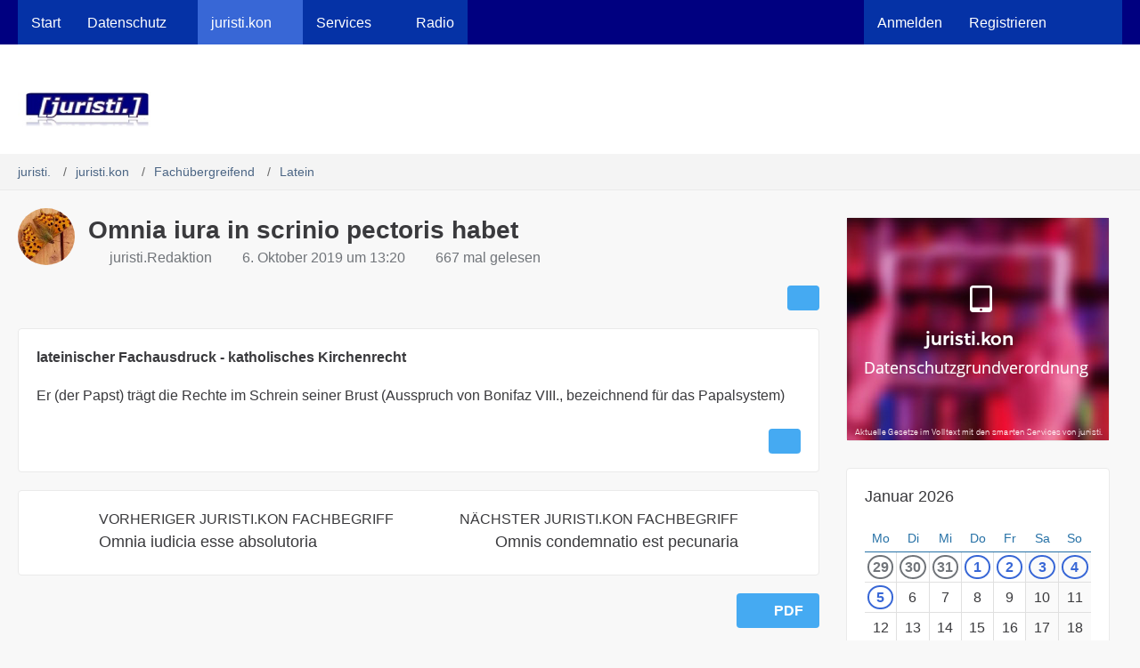

--- FILE ---
content_type: text/html; charset=UTF-8
request_url: https://juristi.club/juristikon/entry/2198-omnia-iura-in-scrinio-pectoris-habet/
body_size: 12172
content:







<!DOCTYPE html>
<html
	dir="ltr"
	lang="de"
	data-color-scheme="light"
>

<head>
	<meta charset="utf-8">
		
	<title>Omnia iura in scrinio pectoris habet - juristi.</title>
	
	<meta name="viewport" content="width=device-width, initial-scale=1">
<meta name="format-detection" content="telephone=no">
<meta name="description" content="lateinischer Fachausdruck - katholisches Kirchenrecht">
<meta property="og:site_name" content="juristi.">
<meta property="og:title" content="Omnia iura in scrinio pectoris habet - juristi.">
<meta property="og:url" content="https://juristi.club/juristikon/entry/2198-omnia-iura-in-scrinio-pectoris-habet/">
<meta property="og:type" content="article">
<meta property="og:description" content="lateinischer Fachausdruck - katholisches Kirchenrecht">

<!-- Stylesheets -->
<link rel="stylesheet" type="text/css" href="https://juristi.club/style/style-6.css?m=1768643833">

<meta name="timezone" content="Europe/Berlin">


<script data-cfasync="false">
	var WCF_PATH = 'https://juristi.club/';
	var WSC_API_URL = 'https://juristi.club/';
	var WSC_RPC_API_URL = 'https://juristi.club/api/rpc/';
	
	var LANGUAGE_ID = 1;
	var LANGUAGE_USE_INFORMAL_VARIANT = false;
	var TIME_NOW = 1768795471;
	var LAST_UPDATE_TIME = 1768643833;
	var ENABLE_DEBUG_MODE = false;
	var ENABLE_PRODUCTION_DEBUG_MODE = true;
	var ENABLE_DEVELOPER_TOOLS = false;
	var PAGE_TITLE = 'juristi.';
	
	var REACTION_TYPES = {"1":{"title":"Gef\u00e4llt mir","renderedIcon":"<img\n\tsrc=\"https:\/\/juristi.club\/images\/reaction\/like.svg\"\n\talt=\"Gef\u00e4llt mir\"\n\tclass=\"reactionType\"\n\tdata-reaction-type-id=\"1\"\n>","iconPath":"https:\/\/juristi.club\/images\/reaction\/like.svg","showOrder":1,"reactionTypeID":1,"isAssignable":1},"2":{"title":"Danke","renderedIcon":"<img\n\tsrc=\"https:\/\/juristi.club\/images\/reaction\/thanks.svg\"\n\talt=\"Danke\"\n\tclass=\"reactionType\"\n\tdata-reaction-type-id=\"2\"\n>","iconPath":"https:\/\/juristi.club\/images\/reaction\/thanks.svg","showOrder":2,"reactionTypeID":2,"isAssignable":1},"3":{"title":"Haha","renderedIcon":"<img\n\tsrc=\"https:\/\/juristi.club\/images\/reaction\/haha.svg\"\n\talt=\"Haha\"\n\tclass=\"reactionType\"\n\tdata-reaction-type-id=\"3\"\n>","iconPath":"https:\/\/juristi.club\/images\/reaction\/haha.svg","showOrder":3,"reactionTypeID":3,"isAssignable":1},"4":{"title":"Verwirrend","renderedIcon":"<img\n\tsrc=\"https:\/\/juristi.club\/images\/reaction\/confused.svg\"\n\talt=\"Verwirrend\"\n\tclass=\"reactionType\"\n\tdata-reaction-type-id=\"4\"\n>","iconPath":"https:\/\/juristi.club\/images\/reaction\/confused.svg","showOrder":4,"reactionTypeID":4,"isAssignable":1},"5":{"title":"Traurig","renderedIcon":"<img\n\tsrc=\"https:\/\/juristi.club\/images\/reaction\/sad.svg\"\n\talt=\"Traurig\"\n\tclass=\"reactionType\"\n\tdata-reaction-type-id=\"5\"\n>","iconPath":"https:\/\/juristi.club\/images\/reaction\/sad.svg","showOrder":5,"reactionTypeID":5,"isAssignable":1}};
	
	
	</script>

<script data-cfasync="false" src="https://juristi.club/js/WoltLabSuite/WebComponent.min.js?v=1768643833"></script>
<script data-cfasync="false" src="https://juristi.club/js/preload/de.preload.js?v=1768643833"></script>

<script data-cfasync="false" src="https://juristi.club/js/WoltLabSuite.Core.tiny.min.js?v=1768643833"></script>
<script data-cfasync="false">
requirejs.config({
	baseUrl: 'https://juristi.club/js',
	urlArgs: 't=1768643833'
	
});

window.addEventListener('pageshow', function(event) {
	if (event.persisted) {
		window.location.reload();
	}
});

</script>











<script data-cfasync="false" src="https://juristi.club/js/WoltLabSuite.Calendar.tiny.min.js?v=1768643833"></script>

<script data-cfasync="false" src="https://juristi.club/js/WoltLabSuite.Forum.tiny.min.js?v=1768643833"></script>


<noscript>
	<style>
		.jsOnly {
			display: none !important;
		}
		
		.noJsOnly {
			display: block !important;
		}
	</style>
</noscript>



	
	
	<script type="application/ld+json">
{
"@context": "http://schema.org",
"@type": "WebSite",
"url": "https:\/\/juristi.club\/",
"potentialAction": {
"@type": "SearchAction",
"target": "https:\/\/juristi.club\/search\/?q={search_term_string}",
"query-input": "required name=search_term_string"
}
}
</script>
<link rel="apple-touch-icon" sizes="180x180" href="https://juristi.club/images/favicon/default.apple-touch-icon.png">
<link rel="manifest" href="https://juristi.club/images/style-6/manifest-1.json">
<link rel="icon" type="image/png" sizes="48x48" href="https://juristi.club/images/favicon/default.favicon-48x48.png">
<meta name="msapplication-config" content="https://juristi.club/images/favicon/default.browserconfig.xml">
<meta name="theme-color" content="#ffffff">
<script>
	{
		document.querySelector('meta[name="theme-color"]').content = window.getComputedStyle(document.documentElement).getPropertyValue("--wcfPageThemeColor");
	}
</script>

Robots.txt	
			<link rel="canonical" href="https://juristi.club/juristikon/entry/2198-omnia-iura-in-scrinio-pectoris-habet/">
		
				<link rel="canonical" href="https://juristi.club/juristikon/entry/2198-omnia-iura-in-scrinio-pectoris-habet/">
	</head>

<body id="tpl_lexicon_entry"
	itemscope itemtype="http://schema.org/WebPage" itemid="https://juristi.club/juristikon/entry/2198-omnia-iura-in-scrinio-pectoris-habet/"	data-template="entry" data-application="lexicon" data-page-id="120" data-page-identifier="com.viecode.lexicon.Entry"		class="">

<span id="top"></span>

<div id="pageContainer" class="pageContainer">
	
	
	<div id="pageHeaderContainer" class="pageHeaderContainer">
	<header id="pageHeader" class="pageHeader">
		<div id="pageHeaderPanel" class="pageHeaderPanel">
			<div class="layoutBoundary">
				<div class="box mainMenu" data-box-identifier="com.woltlab.wcf.MainMenu">
			
		
	<div class="boxContent">
		<nav aria-label="Hauptmenü">
	<ol class="boxMenu">
		
		
					<li class="" data-identifier="com.woltlab.wcf.Dashboard">
				<a href="https://juristi.club/" class="boxMenuLink">
					<span class="boxMenuLinkTitle">Start</span>
														</a>
				
				</li>				
									<li class=" boxMenuHasChildren" data-identifier="com.woltlab.wcf.generic111">
				<a href="https://juristi.club/juristikon/index.php?lexicon/12-datenschutz/" class="boxMenuLink">
					<span class="boxMenuLinkTitle">Datenschutz</span>
																<fa-icon size="16" name="caret-down" solid></fa-icon>
									</a>
				
				<ol class="boxMenuDepth1">				
									<li class="" data-identifier="com.woltlab.wcf.generic112">
				<a href="https://juristi.club/f/index.php?board/23-datenschutz/" class="boxMenuLink">
					<span class="boxMenuLinkTitle">Aktuell</span>
														</a>
				
				</li>				
									<li class="" data-identifier="com.woltlab.wcf.generic114">
				<a href="https://juristi.club/wissen/" class="boxMenuLink">
					<span class="boxMenuLinkTitle">e-Learning</span>
														</a>
				
				</li>				
									<li class="" data-identifier="com.woltlab.wcf.generic121">
				<a href="https://juristi.club/juristikon/index.php?lexicon/12-datenschutz/" class="boxMenuLink">
					<span class="boxMenuLinkTitle">Fachartikel (Praxis)</span>
														</a>
				
				</li>				
									<li class="" data-identifier="com.woltlab.wcf.generic115">
				<a href="https://juristi.club/juristikon/index.php?lexicon/43-frageb%C3%B6gen-muster-checklisten/" class="boxMenuLink">
					<span class="boxMenuLinkTitle">Rechtstexte</span>
														</a>
				
				</li>				
									<li class="" data-identifier="com.woltlab.wcf.generic117">
				<a href="https://juristi.club/juristikon/index.php?lexicon/130-%C3%BCbersicht-der-verarbeitungst%C3%A4tigkeiten/" class="boxMenuLink">
					<span class="boxMenuLinkTitle">Verarbeitungstätigkeiten</span>
														</a>
				
				</li>				
									<li class="" data-identifier="com.woltlab.wcf.generic122">
				<a href="https://juristi.club/juristikon/index.php?lexicon/123-wohnungsverwaltung/" class="boxMenuLink">
					<span class="boxMenuLinkTitle">Wohnungsverwaltung</span>
														</a>
				
				</li>				
									<li class="" data-identifier="com.woltlab.wcf.generic118">
				<a href="https://juristi.club/juristikon/index.php?lexicon/49-technisch-organisatorische-ma%C3%9Fnahmen/" class="boxMenuLink">
					<span class="boxMenuLinkTitle">Tech-org Maßn (TOM)</span>
														</a>
				
				</li>				
									<li class="" data-identifier="com.woltlab.wcf.generic116">
				<a href="https://juristi.club/juristikon/index.php?lexicon/81-urteile/" class="boxMenuLink">
					<span class="boxMenuLinkTitle">Rechtsprechung</span>
														</a>
				
				</li>				
									<li class="" data-identifier="com.woltlab.wcf.generic113">
				<a href="https://juristi.club/juristikon/index.php?lexicon/83-gesetze-normen-und-verordnungen/" class="boxMenuLink">
					<span class="boxMenuLinkTitle">Gesetze &amp; Normen</span>
														</a>
				
				</li>				
									<li class="" data-identifier="com.woltlab.wcf.generic119">
				<a href="https://juristi.club/juristikon/index.php?lexicon/170-praktische-lektionen/" class="boxMenuLink">
					<span class="boxMenuLinkTitle">Praktische Lektionen (65)</span>
														</a>
				
				</li>				
									</ol></li>									<li class="active boxMenuHasChildren" data-identifier="com.viecode.lexicon.Lexicon">
				<a href="https://juristi.club/juristikon/" class="boxMenuLink" aria-current="page">
					<span class="boxMenuLinkTitle">juristi.kon</span>
																<fa-icon size="16" name="caret-down" solid></fa-icon>
									</a>
				
				<ol class="boxMenuDepth1">				
									<li class="" data-identifier="com.woltlab.wcf.generic94">
				<a href="https://juristi.club/juristikon/index.php?lexicon/8-zivilrecht/" class="boxMenuLink">
					<span class="boxMenuLinkTitle">Zivilrecht</span>
														</a>
				
				</li>				
									<li class="" data-identifier="com.woltlab.wcf.generic98">
				<a href="https://juristi.club/juristikon/index.php?lexicon/25-ip-recht/" class="boxMenuLink">
					<span class="boxMenuLinkTitle">Urheberrecht</span>
														</a>
				
				</li>				
									<li class="" data-identifier="com.woltlab.wcf.generic99">
				<a href="https://juristi.club/juristikon/index.php?lexicon/9-arbeitsrecht/" class="boxMenuLink">
					<span class="boxMenuLinkTitle">Arbeitsrecht</span>
														</a>
				
				</li>				
									<li class="" data-identifier="com.woltlab.wcf.generic134">
				<a href="https://juristi.club/juristikon/index.php?lexicon/115-steuerrecht/" class="boxMenuLink">
					<span class="boxMenuLinkTitle">Steuerrecht</span>
														</a>
				
				</li>				
									<li class="" data-identifier="com.woltlab.wcf.generic135">
				<a href="https://juristi.club/juristikon/index.php?lexicon/18-%C3%B6ffentliches-recht/" class="boxMenuLink">
					<span class="boxMenuLinkTitle">Öffentliches Recht</span>
														</a>
				
				</li>				
									<li class="" data-identifier="com.woltlab.wcf.generic136">
				<a href="https://juristi.club/juristikon/lexicon/15-strafrecht/" class="boxMenuLink">
					<span class="boxMenuLinkTitle">Strafrecht</span>
														</a>
				
				</li>				
									<li class="" data-identifier="com.woltlab.wcf.generic93">
				<a href="https://juristi.club/juristikon/index.php?lexicon/179-latein/" class="boxMenuLink">
					<span class="boxMenuLinkTitle">Lateinisches Wörterbuch</span>
														</a>
				
				</li>				
									</ol></li>									<li class=" boxMenuHasChildren" data-identifier="com.woltlab.wcf.generic60">
				<a href="https://juristi.club/search/" class="boxMenuLink">
					<span class="boxMenuLinkTitle">Services</span>
																<fa-icon size="16" name="caret-down" solid></fa-icon>
									</a>
				
				<ol class="boxMenuDepth1">				
									<li class="" data-identifier="com.woltlab.wcf.generic63">
				<a href="https://juristi.club/f/" class="boxMenuLink">
					<span class="boxMenuLinkTitle">Forum</span>
														</a>
				
				</li>				
									<li class="" data-identifier="com.woltlab.wcf.generic62">
				<a href="https://juristi.club/kalender/calendar/" class="boxMenuLink">
					<span class="boxMenuLinkTitle">Kalender</span>
														</a>
				
				</li>				
									</ol></li>									<li class="" data-identifier="com.woltlab.wcf.generic133">
				<a href="https://k08.net/radio" target="_blank" rel="nofollow noopener" class="boxMenuLink">
					<span class="boxMenuLinkTitle">Radio</span>
														</a>
				
				</li>				
																	
		
	</ol>
</nav>	</div>
</div><button type="button" class="pageHeaderMenuMobile" aria-expanded="false" aria-label="Menü">
	<span class="pageHeaderMenuMobileInactive">
		<fa-icon size="32" name="bars"></fa-icon>
	</span>
	<span class="pageHeaderMenuMobileActive">
		<fa-icon size="32" name="xmark"></fa-icon>
	</span>
</button>
				
				<nav id="topMenu" class="userPanel">
	<ul class="userPanelItems">
								<li id="userLogin">
				<a
					class="loginLink"
					href="https://juristi.club/login/?url=https%3A%2F%2Fjuristi.club%2Fjuristikon%2Fentry%2F2198-omnia-iura-in-scrinio-pectoris-habet%2F"
					rel="nofollow"
				>Anmelden</a>
			</li>
							<li id="userRegistration">
					<a
						class="registrationLink"
						href="https://juristi.club/register/"
						rel="nofollow"
					>Registrieren</a>
				</li>
							
								
							
		<!-- page search -->
		<li>
			<a href="https://juristi.club/search/" id="userPanelSearchButton" class="jsTooltip" title="Suche"><fa-icon size="32" name="magnifying-glass"></fa-icon> <span>Suche</span></a>
		</li>
	</ul>
</nav>
	<a
		href="https://juristi.club/login/?url=https%3A%2F%2Fjuristi.club%2Fjuristikon%2Fentry%2F2198-omnia-iura-in-scrinio-pectoris-habet%2F"
		class="userPanelLoginLink jsTooltip"
		title="Anmelden"
		rel="nofollow"
	>
		<fa-icon size="32" name="arrow-right-to-bracket"></fa-icon>
	</a>
			</div>
		</div>
		
		<div id="pageHeaderFacade" class="pageHeaderFacade">
			<div class="layoutBoundary">
				<div id="pageHeaderLogo" class="pageHeaderLogo">
		
	<a href="https://juristi.club/juristikon/" aria-label="juristi.">
		<img src="https://juristi.club/images/style-6/pageLogo-fb0333c1.jpg" alt="" class="pageHeaderLogoLarge" height="40" width="156" loading="eager">
		<img src="https://juristi.club/images/style-6/pageLogoMobile-0620d41b.jpg" alt="" class="pageHeaderLogoSmall" height="60" width="234" loading="eager">
		
		
	</a>
</div>
				
					

                
    
        
<button type="button" id="pageHeaderSearchMobile" class="pageHeaderSearchMobile" aria-expanded="false" aria-label="Suche">
	<fa-icon size="32" name="magnifying-glass"></fa-icon>
</button>

<div id="pageHeaderSearch" class="pageHeaderSearch">
	<form method="post" action="https://juristi.club/search/">
		<div id="pageHeaderSearchInputContainer" class="pageHeaderSearchInputContainer">
			<div class="pageHeaderSearchType dropdown">
				<a href="#" class="button dropdownToggle" id="pageHeaderSearchTypeSelect">
					<span class="pageHeaderSearchTypeLabel">Latein</span>
					<fa-icon size="16" name="caret-down" solid></fa-icon>
				</a>
				<ul class="dropdownMenu">
					<li><a href="#" data-extended-link="https://juristi.club/search/?extended=1" data-object-type="everywhere">Alles</a></li>
					<li class="dropdownDivider"></li>
					
											<li><a href="#" data-extended-link="https://juristi.club/search/?extended=1&amp;type=com.viecode.lexicon.entry" data-object-type="com.viecode.lexicon.entry" data-parameters='{ "lexiconCategoryID": 179 }'>Latein</a></li>
						
						<li class="dropdownDivider"></li>
					
					
																		<li><a href="#" data-extended-link="https://juristi.club/search/?type=com.woltlab.wcf.article&amp;extended=1" data-object-type="com.woltlab.wcf.article">Artikel</a></li>
																								<li><a href="#" data-extended-link="https://juristi.club/search/?type=com.woltlab.wcf.page&amp;extended=1" data-object-type="com.woltlab.wcf.page">Seiten</a></li>
																																			<li><a href="#" data-extended-link="https://juristi.club/search/?type=com.woltlab.calendar.event&amp;extended=1" data-object-type="com.woltlab.calendar.event">Termine</a></li>
																								<li><a href="#" data-extended-link="https://juristi.club/search/?type=com.viecode.shop.product&amp;extended=1" data-object-type="com.viecode.shop.product">Produkte</a></li>
																								<li><a href="#" data-extended-link="https://juristi.club/search/?type=com.viecode.lexicon.entry&amp;extended=1" data-object-type="com.viecode.lexicon.entry">juristi.kon</a></li>
																								<li><a href="#" data-extended-link="https://juristi.club/search/?type=com.woltlab.wbb.post&amp;extended=1" data-object-type="com.woltlab.wbb.post">Forum</a></li>
																
					<li class="dropdownDivider"></li>
					<li><a class="pageHeaderSearchExtendedLink" href="https://juristi.club/search/?extended=1">Erweiterte Suche</a></li>
				</ul>
			</div>
			
			<input type="search" name="q" id="pageHeaderSearchInput" class="pageHeaderSearchInput" placeholder="Suchbegriff eingeben" autocomplete="off" value="">
			
			<button type="submit" class="pageHeaderSearchInputButton button" title="Suche">
				<fa-icon size="16" name="magnifying-glass"></fa-icon>
			</button>
			
			<div id="pageHeaderSearchParameters"></div>
			
					</div>
	</form>
</div>

	
			</div>
		</div>
	</header>
	
	
</div>
	
	
	
	
	
	<div class="pageNavigation">
	<div class="layoutBoundary">
			<nav class="breadcrumbs" aria-label="Verlaufsnavigation">
		<ol class="breadcrumbs__list" itemprop="breadcrumb" itemscope itemtype="http://schema.org/BreadcrumbList">
			<li class="breadcrumbs__item" title="juristi." itemprop="itemListElement" itemscope itemtype="http://schema.org/ListItem">
							<a class="breadcrumbs__link" href="https://juristi.club/" itemprop="item">
																<span class="breadcrumbs__title" itemprop="name">juristi.</span>
							</a>
															<meta itemprop="position" content="1">
																					</li>
														
											<li class="breadcrumbs__item" title="juristi.kon" itemprop="itemListElement" itemscope itemtype="http://schema.org/ListItem">
							<a class="breadcrumbs__link" href="https://juristi.club/juristikon/" itemprop="item">
																<span class="breadcrumbs__title" itemprop="name">juristi.kon</span>
							</a>
															<meta itemprop="position" content="2">
																					</li>
														
											<li class="breadcrumbs__item" title="Fachübergreifend" itemprop="itemListElement" itemscope itemtype="http://schema.org/ListItem">
							<a class="breadcrumbs__link" href="https://juristi.club/juristikon/lexicon/50-fach%C3%BCbergreifend/" itemprop="item">
																<span class="breadcrumbs__title" itemprop="name">Fachübergreifend</span>
							</a>
															<meta itemprop="position" content="3">
																					</li>
														
											<li class="breadcrumbs__item" title="Latein" itemprop="itemListElement" itemscope itemtype="http://schema.org/ListItem">
							<a class="breadcrumbs__link" href="https://juristi.club/juristikon/lexicon/179-latein/" itemprop="item">
																	<span class="breadcrumbs__parent_indicator">
										<fa-icon size="16" name="arrow-left-long"></fa-icon>
									</span>
																<span class="breadcrumbs__title" itemprop="name">Latein</span>
							</a>
															<meta itemprop="position" content="4">
																					</li>
		</ol>
	</nav>
	</div>
</div>
	
	
	
	<section id="main" class="main" role="main" itemprop="mainEntity" itemscope itemtype="http://schema.org/Article">
		<div class="layoutBoundary">
			

						
			<div id="content" class="content content--sidebar-right">
								
																<header class="contentHeader messageGroupContentHeader lexiconEntryHeader">
		<div class="contentHeaderIcon">
			<img src="https://juristi.club/images/avatars/fe/4-fe17ae371db0f8c2c87257870398794941c252ea.webp" width="64" height="64" alt="" class="userAvatarImage" loading="lazy">
			
		</div>

		<div class="contentHeaderTitle">
			<h1 class="contentTitle">
				
				<span itemprop="name headline">Omnia iura in scrinio pectoris habet</span>

							</h1>

			<ul class="inlineList contentHeaderMetaData">
								<li itemprop="author" itemscope itemtype="http://schema.org/Person">
					<fa-icon size="16" name="user" solid></fa-icon>
											<a href="https://juristi.club/user/3-juristi-dienste-sammlungen-und-services-aus-greifswaldredaktion/" class="userLink" data-user-id="3" itemprop="url">
							<span itemprop="name">juristi.Redaktion</span>
						</a>
									</li>

				<li>
					<fa-icon size="16" name="clock"></fa-icon>
					<span><a href="https://juristi.club/juristikon/entry/2198-omnia-iura-in-scrinio-pectoris-habet/" class="permalink"><woltlab-core-date-time date="2019-10-06T13:20:31+02:00">6. Oktober 2019 um 13:20</woltlab-core-date-time></a></span>
					<meta itemprop="datePublished" content="2019-10-06T13:20:31+02:00">
											<meta itemprop="dateModified" content="2019-10-06T13:20:31+02:00">
									</li>

				
									<li>
						<fa-icon size="16" name="eye"></fa-icon>
						667 mal gelesen
					</li>
				
				
                                
			</ul>

			<meta itemprop="mainEntityOfPage" content="https://juristi.club/juristikon/entry/2198-omnia-iura-in-scrinio-pectoris-habet/">
			<div itemprop="publisher" itemscope itemtype="http://schema.org/Organization">
				<meta itemprop="name" content="juristi.">
				<div itemprop="logo" itemscope itemtype="http://schema.org/ImageObject">
					<meta itemprop="url" content="https://juristi.club/images/style-6/pageLogo-fb0333c1.jpg">
				</div>
			</div>
		</div>

		
	</header>
													
				
				
				
				
				

				




	<div class="contentInteraction">
		
					<div class="contentInteractionButtonContainer">
				
									 <div class="contentInteractionShareButton">
						<button type="button" class="button small wsShareButton jsTooltip" title="Teilen" data-link="https://juristi.club/juristikon/entry/2198-omnia-iura-in-scrinio-pectoris-habet/" data-link-title="Omnia iura in scrinio pectoris habet" data-bbcode="[url='https://juristi.club/juristikon/entry/2198-omnia-iura-in-scrinio-pectoris-habet/']Omnia iura in scrinio pectoris habet[/url]">
            <fa-icon size="16" name="share-nodes"></fa-icon>
	</button>					</div>
				
							</div>
			</div>


<div class="section lexiconEntry jsObjectActionContainer" data-object-action-class-name="lexicon\data\entry\module\EntryModuleAction">
    	
	<div id="articleMain">
		<ul class="messageList messageReducedList lexiconEntryList">
			<li>
				<article id="lexiconEntryContent" class="message jsMessage entry userOnlineGroupMarking5"
					data-object-id="2198" data-object-type="com.viecode.lexicon.likeableEntry" data-user-id="3"					data-is-done="0" data-is-disabled="0" data-is-deleted="0" data-enable-comments="1" data-label-groups="0"
					data-can-edit="0" data-can-edit-inline="1" data-can-mark-as-done="1" data-can-enable-comments="0" data-can-mark-as-new="0" data-can-change-owner="0" data-can-assign-label="0"
					data-edit-link="https://juristi.club/juristikon/entry-edit/2198-omnia-iura-in-scrinio-pectoris-habet/" data-parent-link="https://juristi.club/juristikon/"
					data-can-delete="false" data-can-restore="false" data-can-moderate="false" data-can-disable-comments="false">

					<div class="messageContent">
						<div class="messageHeader"></div>
						<div></div><!-- intentional to avoid additional margin of messageHeader + messageBody combination -->
						<div class="messageBody">
							

							<div class="messageText lexiconMessageText">
																									
							    																														<div class="lexiconTeaser lexiconSection">
											lateinischer Fachausdruck - katholisches Kirchenrecht
										</div>
										
									
								        							    	
								<div class="lexiconSection lexiconFormattedMessage">
									<!DOCTYPE html PUBLIC "-//W3C//DTD HTML 4.0 Transitional//EN" "http://www.w3.org/TR/REC-html40/loose.dtd">
<html><body><p>Er (der Papst) tr&auml;gt die Rechte im Schrein seiner Brust (Ausspruch von Bonifaz VIII., bezeichnend f&uuml;r das Papalsystem)</p></body></html>
								</div>
							</div>

							
							

													</div>

						<footer class="messageFooter">
							
							
							

							<div class="messageFooterNotes">
								
							</div>

							<div>
								
								<ul class="lexiconButtonContainer lexiconEntryButtons messageFooterButtons buttonGroup buttonList smallButtons jsMobileNavigation">
																		                                                                    																				<li>
											<button
												type="button"
												title="Inhalt melden"
												class="button jsTooltip"
												data-report-content="com.viecode.lexicon.entry"
												data-object-id="2198"
											>
                                                                                            <fa-icon size="16" name="triangle-exclamation"></fa-icon>
												<span class="invisible">Inhalt melden</span>
											</button>
										</li>
									
                                                                    	
									
								</ul>
							</div>
						</footer>
					</div>
				</article>
			</li>
		</ul>
	</div>

	</div>


	<div class="section lexiconEntryNavigation">
		<nav>
			<ul>
									<li class="lexiconPreviousEntryButton">
						<a href="https://juristi.club/juristikon/entry/2199-omnia-iudicia-esse-absolutoria/" rel="prev">
							<span class="lexiconEntryNavigationIcon">
								<fa-icon size="48" name="chevron-left"></fa-icon>
							</span>
							<div>
								<span class="lexiconEntryNavigationEntityName">Vorheriger juristi.kon Fachbegriff</span>
								<span class="lexiconEntryNavigationEntryTitle">Omnia iudicia esse absolutoria</span>
							</div>
						</a>
					</li>
				
									<li class="lexiconNextEntryButton">
						<a href="https://juristi.club/juristikon/entry/2197-omnis-condemnatio-est-pecunaria/" rel="next">
							<span class="lexiconEntryNavigationIcon">
								<fa-icon size="48" name="chevron-right"></fa-icon>
							</span>
							<div>
								<span class="lexiconEntryNavigationEntityName">Nächster juristi.kon Fachbegriff</span>
								<span class="lexiconEntryNavigationEntryTitle">Omnis condemnatio est pecunaria</span>
							</div>
						</a>
					</li>
							</ul>
		</nav>
	</div>



	




	

	<footer class="contentFooter">
		<nav class="contentFooterNavigation">
			<ul>
				<li><a href="https://juristi.club/juristikon/entry-pdf-export/2198-omnia-iura-in-scrinio-pectoris-habet/" class="button"><fa-icon size="16" name="print"></fa-icon> <span>PDF</span></a></li>
			</ul>
		</nav>
	</footer>


				
				
									<div class="boxesContentBottom">
						<div class="boxContainer">
							<section class="box" data-box-identifier="com.woltlab.wcf.genericBox140">
			
			<h2 class="boxTitle">
							<a href="https://juristi.club/article-list/">juristi.kon</a>
					</h2>
		
	<div class="boxContent htmlContent">
		<p><div class="shopProductEmbeddedEntry embeddedContent" aria-labelledby="1eeec7ed_fileTitle7" role="article">
	<div class="embeddedContentLink">
					<img class="embeddedContentImageElement" src="https://juristi.club/base/images/products/product-efb18c29ab1515459287fad0ecfceee354331641.png" width="400px" loading="lazy" alt="juristi.kon" />
				
		<div class="embeddedContentCategory">Produkt</div>

		<div class="embeddedContentTitle" id="1eeec7ed_productTitle7">juristi.kon</div>

		<div class="embeddedContentDescription">
			<div class="shopProductEmbeddedEntryDescription">
				Wissensspeicher Recht			</div>
		</div>

		<a href="https://juristi.club/base/product/7-juristi-dienste-sammlungen-und-services-aus-greifswaldkon/" class="embeddedContentLinkShadow"></a>
	</div>

	<div class="embeddedContentMeta">
		
		
		<div class="embeddedContentMetaPrice">
			Kostenlos		</div>
	</div>
</div></p><h2>Lateinisches Rechtswörterbuch</h2><p><a href="https://juristi.club/index.php?article/22-latein-buchstabe-a/">A</a> // <a href="https://juristi.club/index.php?article/21-latein-buchstabe-b/">B</a> // <a href="https://juristi.club/index.php?article/20-latein-buchstabe-c/">C</a> // <a href="https://juristi.club/index.php?article/19-latein-buchstabe-d/">D</a> // <a href="https://juristi.club/index.php?article/18-latein-buchstabe-e/">E</a> // <a href="https://juristi.club/index.php?article/17-latein-buchstabe-f/">F</a> // <a href="https://juristi.club/index.php?article/16-latein-buchstabe-g/">G</a> // <a href="https://juristi.club/index.php?article/15-latein-buchstabe-h/">H</a> // <a href="https://juristi.club/index.php?article/14-latein-buchstabe-i/">I</a> // <a href="https://juristi.club/index.php?article/13-latein-buchstabe-k/">K</a> // <a href="https://juristi.club/index.php?article/12-latein-buchstabe-l/">L</a> // <a href="https://juristi.club/index.php?article/11-latein-buchstabe-n/">M</a> // <a href="https://juristi.club/index.php?article/11-latein-buchstabe-n/">N</a> // <a href="https://juristi.club/index.php?article/10-latein-buchstabe-o/">O</a> // <a href="https://juristi.club/index.php?article/9-latein-buchstabe-p/">P</a> // <a href="https://juristi.club/index.php?article/8-latein-buchstabe-q/">Q</a> // <a href="https://juristi.club/index.php?article/7-latein-buchstabe-r/">R</a> // <a href="https://juristi.club/index.php?article/6-latein-buchstabe-s/">S</a> // <a href="https://juristi.club/index.php?article/5-latein-buchstabe-t/">T</a> // <a href="https://juristi.club/index.php?article/4-latein-buchstabe-u/">U</a> // <a href="https://juristi.club/index.php?article/3-latein-buchstabe-v/">V</a> // <a href="https://juristi.club/index.php?article/2-latein-buchstabe-w/">W</a></p><figure><div class="messageTableOverflow"><table><tbody><tr><td>Urteile nach Stichworten:</td><td>Gesetze und <a href="https://juristi.club/juristikon/entry/470-verordnungen/?synonym=300" class="lexiconEntryLink lexiconEntryAutoLink" data-object-id="470">Verordnungen</a>:</td><td>Fachbegriffe nach Rechtsgebieten</td></tr><tr><td><a href="https://juristi.club/juristikon/index.php?lexicon/89-urteile-und-beschluss/">Arbeitsrecht</a>, <a href="https://juristi.club/juristikon/lexicon/422-asylrechts-urteile/">Asylrecht</a>, <a href="https://juristi.club/juristikon/lexicon/310-urteile-und-beschl%C3%BCsse-zum-at-des-zivilrechts/">BGB AT</a>, <a href="https://juristi.club/juristikon/lexicon/256-urteile-und-beschl%C3%BCsse-zu-banken-versicherungen-zahlungsdiensten/">Banken Versicherung Zahlungsdienste</a>, <a href="https://juristi.club/juristikon/index.php?lexicon/81-urteile/">Datenschutz</a>, <a href="https://juristi.club/juristikon/index.php?lexicon/220-urteile-und-beschl%C3%BCsse-zum-erbrecht/">Erbrecht</a>, <a href="https://juristi.club/juristikon/lexicon/164-europarecht/">Europarecht</a>, <a href="https://juristi.club/juristikon/index.php?lexicon/216-urteile-und-beschl%C3%BCsse-zum-familienrecht/">Familienrecht</a>, <a href="https://juristi.club/index.php?tagged/567-filesharing/&amp;objectType=com.viecode.lexicon.entry">Filesharing</a>, <a href="https://juristi.club/index.php?tagged/3141-gebrauchtwagen/&amp;objectType=com.viecode.lexicon.entry">Gebrauchtwagen</a>, <a href="https://juristi.club/juristikon/lexicon/291-urteile-und-beschl%C3%BCsse-zum-handels-und-gesellschaftsrecht/">Gesellschaftsrecht</a>, <br><a href="https://juristi.club/juristikon/lexicon/185-urteile-im-gewerblichen-rechtsschutz/">Gewerblicher Rechtsschutz</a>, <a href="https://juristi.club/juristikon/index.php?lexicon/218-urteile-und-beschl%C3%BCsse-zum-kaufrecht/">Kaufrecht</a>, <a href="https://juristi.club/juristikon/lexicon/294-urteile-im-medienrecht/">Medienrecht</a>, <a href="https://juristi.club/juristikon/index.php?lexicon/217-urteile-und-beschl%C3%BCsse-zum-mietrecht/">Mietrecht</a>, <a href="https://juristi.club/juristikon/index.php?lexicon/18-%C3%B6ffentliches-recht/">Öffentliches Recht</a>, <a href="https://juristi.club/index.php?tagged/1178-presserecht/&amp;objectType=com.viecode.lexicon.entry">Presserecht</a>, <a href="https://juristi.club/juristikon/index.php?lexicon/215-urteile-und-beschl%C3%BCsse-zum-reiserecht/">Reiserecht</a>, <a href="https://juristi.club/juristikon/lexicon/257-urteile-und-beschl%C3%BCsse-zum-sachenrecht/">Sachenrecht</a>, <a href="https://juristi.club/juristikon/lexicon/259-urteile-und-beschl%C3%BCsse-zum-schuldrecht/">Schuldrecht</a>, <a href="https://juristi.club/juristikon/lexicon/156-sozialrecht/">Sozialrecht</a>, <a href="https://juristi.club/juristikon/index.php?lexicon/209-urteile-zum-strafrecht/">Strafrecht</a>, <a href="https://juristi.club/juristikon/index.php?lexicon/116-urteile/">Steuerrecht</a>, <a href="https://juristi.club/index.php?tagged/566-urheberrecht/&amp;objectType=com.viecode.lexicon.entry">Urheberrecht</a>, <a href="https://juristi.club/juristikon/index.php?lexicon/99-bundesverfassungsgericht/">Verfassungsrecht</a>, <a href="https://juristi.club/juristikon/index.php?lexicon/222-urteile-und-beschl%C3%BCsse-zum-verkehrsrecht/">Verkehrsrecht</a>, <a href="https://juristi.club/juristikon/lexicon/19-verwaltungsrecht/">Verwaltungsrecht</a>, <a href="https://juristi.club/combined-tagged/?tagIDs%5B%5D=1855">Wettbewerbsrecht</a>, <a href="https://juristi.club/juristikon/lexicon/44-urteile-und-beschl%C3%BCsse/">Zivilrecht</a>, <a href="https://juristi.club/juristikon/lexicon/315-urteile-und-beschl%C3%BCsse-zum-zivilprozessrecht/">Zivilprozessrecht</a></td><td><a href="https://juristi.club/juristikon/lexicon/316-agg/">AGG</a>, <a href="https://juristi.club/juristikon/index.php?lexicon/186-arbzg/">ArbZG</a>, <a href="https://juristi.club/juristikon/index.php?lexicon/17-bundesdatenschutzgesetz/">BDSG</a>, <a href="https://juristi.club/juristikon/index.php?lexicon/41-bgb/">BGB</a>, <a href="https://juristi.club/juristikon/lexicon/383-bgg/">BGG</a>, <a href="https://juristi.club/juristikon/index.php?lexicon/229-burlg/">BUrlG</a>, <a href="https://juristi.club/juristikon/lexicon/349-charta-eu-grch/">EU-Charta</a>, <a href="https://juristi.club/juristikon/lexicon/409-dma/">DMA</a>, <a href="https://juristi.club/juristikon/lexicon/411-dsa-gesetz-%C3%BCber-digitale-dienste/">DSA</a>, <a href="https://juristi.club/juristikon/lexicon/127-datenschutz-mv-dsg-m-v/">DSG M-V</a>, <a href="https://juristi.club/juristikon/index.php?lexicon/14-dsgvo-volltext/">DSGVO</a>, <a href="https://juristi.club/juristikon/lexicon/16-erw%C3%A4gungsgr%C3%BCnde/">DSGVO-ErwG</a>, <a href="https://juristi.club/juristikon/lexicon/348-emrk/">EMRK</a>, <a href="https://juristi.club/juristikon/lexicon/408-fluggastrechte-vo/">Fluggastrechte-VO</a>, <a href="https://juristi.club/juristikon/index.php?lexicon/132-grundgesetz-gg/">GG</a>, <a href="https://juristi.club/juristikon/index.php?lexicon/226-hgb/">HGB</a>, <a href="https://juristi.club/juristikon/lexicon/347-kschg/">KSchG</a>, <a href="https://juristi.club/juristikon/lexicon/225-kunsturhg/">KUG</a>, <a href="https://juristi.club/juristikon/lexicon/429-lpartg/">LPartG</a>, <a href="https://juristi.club/juristikon/index.php?lexicon/230-markeng/">MarkenG</a>, <a href="https://juristi.club/juristikon/index.php?lexicon/35-netzdg/">NetzDG</a>, <a href="https://juristi.club/juristikon/index.php?lexicon/231-patg/">PatG</a>, <a href="https://juristi.club/juristikon/index.php?lexicon/243-rvg/">RVG</a>, <a href="https://juristi.club/juristikon/lexicon/282-schuldsvo-m-v/">SchulDSVO M-V</a>, <a href="https://juristi.club/juristikon/lexicon/392-schulg-m-v/">SchulG M-V</a>, <a href="https://juristi.club/juristikon/lexicon/393-sgb-viii-kinder-und-jugendhilfe/">SGB VIII</a>, <a href="https://juristi.club/juristikon/index.php?lexicon/176-strafgesetzbuch/">StGB</a>, <a href="https://juristi.club/juristikon/index.php?lexicon/181-stpo/">StPO</a>, <a href="https://juristi.club/juristikon/lexicon/157-tkg/">TKG</a>, <a href="https://juristi.club/juristikon/lexicon/178-tmg/">TMG</a>, <a href="https://juristi.club/juristikon/lexicon/283-ttdsg/">TTDSG</a>, <a href="https://juristi.club/juristikon/index.php?lexicon/168-urhg/">UrhG</a>, <a href="https://juristi.club/juristikon/index.php?lexicon/232-uwg/">UWG</a>, <a href="https://juristi.club/juristikon/index.php?lexicon/227-zpo/">ZPO</a></td><td><a href="https://juristi.club/juristikon/index.php?lexicon/9-arbeitsrecht/">Arbeitsrecht</a>, <a href="https://juristi.club/juristikon/lexicon/27-allgemeiner-teil/">BGB AT</a>, <a href="https://juristi.club/juristikon/lexicon/24-banken-versicherungen-und-zahlungsdienste/">Banken Versicherung Zahlungsdienste</a>, <br><a href="https://juristi.club/juristikon/index.php?lexicon/12-datenschutz/">Datenschutz</a>, <a href="https://juristi.club/juristikon/index.php?lexicon/6-erbrecht/">Erbrecht</a>, <a href="https://juristi.club/juristikon/lexicon/164-europarecht/">Europarecht</a>, <a href="https://juristi.club/juristikon/index.php?lexicon/23-familienrecht/">Familienrecht</a>, <a href="https://juristi.club/juristikon/lexicon/13-handels-und-gesellschaftsrecht/">Gesellschaftsrecht</a>, <a href="https://juristi.club/juristikon/index.php?lexicon/25-ip-recht/">Gewerblicher Rechtsschutz</a>, <a href="https://juristi.club/juristikon/index.php?lexicon/22-kaufrecht/">Kaufrecht</a>, <a href="https://juristi.club/juristikon/index.php?lexicon/10-mietrecht/">Mietrecht</a>, <a href="https://juristi.club/juristikon/lexicon/18-%C3%B6ffentliches-recht/">Öffentliches Recht</a>, <a href="https://juristi.club/juristikon/index.php?lexicon/214-reiserecht/">Reiserecht</a>, <a href="https://juristi.club/juristikon/index.php?lexicon/36-sachenrecht/">Sachenrecht</a>, <a href="https://juristi.club/juristikon/index.php?lexicon/42-schuldrecht/">Schuldrecht</a>, <a href="https://juristi.club/juristikon/lexicon/156-sozialrecht/">Sozialrecht</a>, <a href="https://juristi.club/juristikon/index.php?lexicon/15-strafrecht/">Strafrecht</a>, <a href="https://juristi.club/juristikon/lexicon/26-verfassungsrecht/">Verfassungsrecht</a>, <a href="https://juristi.club/juristikon/lexicon/221-verkehrsrecht/">Verkehrsrecht</a>, <a href="https://juristi.club/juristikon/lexicon/19-verwaltungsrecht/">Verwaltungsrecht</a>, <a href="https://juristi.club/juristikon/lexicon/8-zivilrecht/">Zivilrecht</a>, <a href="https://juristi.club/juristikon/lexicon/128-zivilprozessrecht/">Zivilprozessrecht</a></td></tr></tbody></table></div></figure>	</div>
</section>
						</div>
					</div>
				
				
									<div class="wcfAdLocation wcfAdLocationFooterContent"><div><a href="https://zap-hosting.com/deutscherServer"><img src="https://zap-hosting.com/interface/download/images.php?type=affiliate&id=70528" alt="ZAP-Hosting Gameserver für Minecraft"></a></div></div>							</div>
			
							<aside class="sidebar boxesSidebarRight" aria-label="Rechte Seitenleiste">
					<div class="boxContainer">
						<div class="box boxBorderless">
						<div class="boxContent">
							<div class="wcfAdLocation wcfAdLocationSidebarTop"><div><a href="https://juristi.club/base/index.php?product/2"><img src="https://juristi.club/base/images/products/product-ea096161fdc22e9f62d5d23a28668e022a025199.png" width="300" height="250"></a></div></div>						</div>
					</div>
								
				
				
				
								
										
									
									<section class="box" data-box-identifier="com.woltlab.wcf.genericBox139">
			
			<h2 class="boxTitle">
							<a href="https://juristi.club/kalender/calendar/">Januar 2026</a>
					</h2>
		
	<div class="boxContent">
		<div class="calendarMonthView">
	<ol class="calendarMonthViewHeader calendarWeekDays">
					<li>Mo</li>
					<li>Di</li>
					<li>Mi</li>
					<li>Do</li>
					<li>Fr</li>
					<li>Sa</li>
					<li>So</li>
			</ol>
	
	<ol class="calendarWeeks">
									<li>
				<ol class="calendarWeekDays">
						
			<li class="calendarOffMonth">
				<h3><a href="https://juristi.club/kalender/daily/2025/12/29/" class="jsTooltip" title="1 Termin">29</a></h3>
			</li>
			
											
			<li class="calendarOffMonth">
				<h3><a href="https://juristi.club/kalender/daily/2025/12/30/" class="jsTooltip" title="1 Termin">30</a></h3>
			</li>
			
											
			<li class="calendarOffMonth">
				<h3><a href="https://juristi.club/kalender/daily/2025/12/31/" class="jsTooltip" title="1 Termin">31</a></h3>
			</li>
			
											
			<li class="">
				<h3><a href="https://juristi.club/kalender/daily/2026/1/1/" class="jsTooltip" title="1 Termin">1</a></h3>
			</li>
			
											
			<li class="">
				<h3><a href="https://juristi.club/kalender/daily/2026/1/2/" class="jsTooltip" title="1 Termin">2</a></h3>
			</li>
			
											
			<li class=" calendarWeekend">
				<h3><a href="https://juristi.club/kalender/daily/2026/1/3/" class="jsTooltip" title="1 Termin">3</a></h3>
			</li>
			
											
			<li class=" calendarWeekend">
				<h3><a href="https://juristi.club/kalender/daily/2026/1/4/" class="jsTooltip" title="1 Termin">4</a></h3>
			</li>
			
							</ol>
				</li>
												<li>
				<ol class="calendarWeekDays">
						
			<li class="">
				<h3><a href="https://juristi.club/kalender/daily/2026/1/5/" class="jsTooltip" title="1 Termin">5</a></h3>
			</li>
			
											
			<li class="">
				<h3>6</h3>
			</li>
			
											
			<li class="">
				<h3>7</h3>
			</li>
			
											
			<li class="">
				<h3>8</h3>
			</li>
			
											
			<li class="">
				<h3>9</h3>
			</li>
			
											
			<li class=" calendarWeekend">
				<h3>10</h3>
			</li>
			
											
			<li class=" calendarWeekend">
				<h3>11</h3>
			</li>
			
							</ol>
				</li>
												<li>
				<ol class="calendarWeekDays">
						
			<li class="">
				<h3>12</h3>
			</li>
			
											
			<li class="">
				<h3>13</h3>
			</li>
			
											
			<li class="">
				<h3>14</h3>
			</li>
			
											
			<li class="">
				<h3>15</h3>
			</li>
			
											
			<li class="">
				<h3>16</h3>
			</li>
			
											
			<li class=" calendarWeekend">
				<h3>17</h3>
			</li>
			
											
			<li class=" calendarWeekend">
				<h3>18</h3>
			</li>
			
							</ol>
				</li>
												<li>
				<ol class="calendarWeekDays">
						
			<li class=" calendarToday">
				<h3>19</h3>
			</li>
			
											
			<li class="">
				<h3>20</h3>
			</li>
			
											
			<li class="">
				<h3>21</h3>
			</li>
			
											
			<li class="">
				<h3>22</h3>
			</li>
			
											
			<li class="">
				<h3>23</h3>
			</li>
			
											
			<li class=" calendarWeekend">
				<h3>24</h3>
			</li>
			
											
			<li class=" calendarWeekend">
				<h3>25</h3>
			</li>
			
							</ol>
				</li>
												<li>
				<ol class="calendarWeekDays">
						
			<li class="">
				<h3>26</h3>
			</li>
			
											
			<li class="">
				<h3>27</h3>
			</li>
			
											
			<li class="">
				<h3>28</h3>
			</li>
			
											
			<li class="">
				<h3>29</h3>
			</li>
			
											
			<li class="">
				<h3>30</h3>
			</li>
			
											
			<li class=" calendarWeekend">
				<h3>31</h3>
			</li>
			
											
			<li class="calendarOffMonth calendarWeekend">
				<h3>1</h3>
			</li>
			
							</ol>
				</li>
						</ol>
</div>	</div>
</section>								
				
									<div class="box boxBorderless">
						<div class="boxContent">
							<div class="wcfAdLocation wcfAdLocationSidebarBottom"><div><a href="https://juristi.club/base/index.php?product/5/"><img src="https://juristi.club/base/images/products/product-d14428c8ef5a2991a274b6614fd9b53289791f54.png" width="300" height="250"></a></div></div>						</div>
					</div>
					</div>
				</aside>
			
		</div>
	</section>
	
	
	
	
	
	<footer id="pageFooter" class="pageFooter">
		
					
			<div class="boxesFooter">
			<div class="layoutBoundary">
													<div class="boxContainer">
						<div class="box" data-box-identifier="com.woltlab.wcf.FooterMenu">
			
		
	<div class="boxContent">
		<nav aria-label="Footer-Menü">
	<ol class="boxMenu">
		
		
					<li class="" data-identifier="com.woltlab.wcf.PrivacyPolicy">
				<a href="https://juristi.club/datenschutzerklaerung/" class="boxMenuLink">
					<span class="boxMenuLinkTitle">Datenschutzerklärung</span>
														</a>
				
				</li>				
									<li class="" data-identifier="com.woltlab.wcf.LegalNotice">
				<a href="https://juristi.club/legal-notice/" class="boxMenuLink">
					<span class="boxMenuLinkTitle">Impressum</span>
														</a>
				
				</li>				
									<li class="" data-identifier="com.woltlab.wcf.generic137">
				<a href="https://juristi.club/legal-notice/" class="boxMenuLink">
					<span class="boxMenuLinkTitle">Copyright 2002 - 2026 [juristi.] DS&amp;S</span>
														</a>
				
				</li>				
																	
		
	</ol>
</nav>	</div>
</div>
					</div>
				
			</div>
		</div>
		
	
</footer>
</div>

	
<div class="pageFooterStickyNotice">
	
	
	<noscript>
		<div class="info" role="status">
			<div class="layoutBoundary">
				<span class="javascriptDisabledWarningText">In Ihrem Webbrowser ist JavaScript deaktiviert. Um alle Funktionen dieser Website nutzen zu können, muss JavaScript aktiviert sein.</span>
			</div>
		</div>	
	</noscript>
</div>

<script data-cfasync="false">
	require(['Language', 'WoltLabSuite/Core/BootstrapFrontend', 'User'], function(Language, BootstrapFrontend, User) {
		
		
		User.init(
			0,
			'',
			'',
			'https://juristi.club/guest-token-dialog/'
		);
		
		BootstrapFrontend.setup({
			backgroundQueue: {
				url: 'https://juristi.club/background-queue-perform/',
				force: false			},
						dynamicColorScheme: false,
			endpointUserPopover: '',
			executeCronjobs: undefined,
						styleChanger: false		});
	});
</script>
<script data-cfasync="false">
	// prevent jQuery and other libraries from utilizing define()
	__require_define_amd = define.amd;
	define.amd = undefined;
</script>
<script data-cfasync="false" src="https://juristi.club/js/WCF.Combined.tiny.min.js?v=1768643833"></script>
<script data-cfasync="false">
	define.amd = __require_define_amd;
	$.holdReady(true);
</script>
<script data-cfasync="false">
	WCF.User.init(
		0,
		''	);
</script>
<script data-cfasync="false" src="https://juristi.club/kalender/js/Calendar.tiny.min.js?v=1768643833"></script>
<script data-cfasync="false" src="https://juristi.club/f/js/WBB.tiny.min.js?v=1768643833"></script>
<script data-cfasync="false">
	$(function() {
		WCF.User.Profile.ActivityPointList.init();
		
				
		require(["WoltLabSuite/Calendar/Bootstrap"], (Bootstrap) => {
	Bootstrap.setup();
});
require(['WoltLabSuite/Forum/Bootstrap'], (Bootstrap) => {
	Bootstrap.setup();
});
require(['WoltLabSuite/Core/Controller/Popover'], function(ControllerPopover) {
	ControllerPopover.init({
		className: 'lexiconEntryLink',
		dboAction: 'lexicon\\data\\entry\\EntryAction',
		identifier: 'com.viecode.lexicon.entry'
	});
});
		
			});
</script>
<script data-cfasync="false">
		var $imageViewer = null;
		$(function() {
			WCF.Language.addObject({
				'wcf.imageViewer.button.enlarge': 'Vollbild-Modus',
				'wcf.imageViewer.button.full': 'Originalversion aufrufen',
				'wcf.imageViewer.seriesIndex': '{literal}{x} von {y}{\/literal}',
				'wcf.imageViewer.counter': '{literal}Bild {x} von {y}{\/literal}',
				'wcf.imageViewer.close': 'Schließen',
				'wcf.imageViewer.enlarge': 'Bild direkt anzeigen',
				'wcf.imageViewer.next': 'Nächstes Bild',
				'wcf.imageViewer.previous': 'Vorheriges Bild'
			});
			
			$imageViewer = new WCF.ImageViewer();
		});
	</script>
<script data-cfasync="false">
		require(['WoltLabSuite/Core/Ui/Search/Page'], function(UiSearchPage) {
			UiSearchPage.init('com.viecode.lexicon.entry');
		});
	</script>
<script data-cfasync="false">
	require(['Language', 'EventHandler', 'VieCode/Lexicon/Ui/Entry/Manager', 'VieCode/Lexicon/Ui/Entry/InlineEditor', 'VieCode/Lexicon/Ui/Entry/IPAddressHandler', 'VieCode/Lexicon/Ui/Entry/Quote'],
		function(Language, EventHandler, UiEntryManager, UiEntryInlineEditor, UiEntryIPAddressHandler, UiEntryQuote) {
			Language.addObject({
				'lexicon.entry.ipAddress.title': 'IP-Adresse',
				'lexicon.entry.delete': 'Endgültig löschen',
				'lexicon.entry.delete.confirmMessage': 'Wollen Sie diesen juristi.kon Fachbegriff wirklich unwiderruflich löschen?',
				'lexicon.entry.delete.success': 'Der juristi.kon Fachbegriff wurde gelöscht.',
				'lexicon.entry.edit.restore': 'Wiederherstellen',
				'lexicon.entry.edit.trash': 'Löschen',
				'lexicon.entry.edit.trash.confirmMessage': 'Wollen Sie diesen juristi.kon Fachbegriff wirklich löschen?',
				'lexicon.entry.edit.trash.confirmMessage.reason': 'Begründung (optional)',
				'lexicon.entry.edit.done': 'juristi.kon Fachbegriff vor Änderungen schützen',
				'lexicon.entry.edit.undone': 'Schutz vor Änderungen aufheben',
				'lexicon.entry.edit.disable': 'juristi.kon Fachbegriff deaktivieren',
				'lexicon.entry.edit.enable': 'juristi.kon Fachbegriff aktivieren',
				'lexicon.entry.edit.markAsNew': 'juristi.kon Fachbegriff als neu markieren',
				'lexicon.entry.edit.changeOwner': 'Eigentümer ändern',
				'lexicon.entry.edit.comments.enable': 'Kommentare aktivieren',
				'lexicon.entry.edit.comments.disable': 'Kommentare deaktivieren',
				'lexicon.entry.edit.assignLabel': 'Label zuweisen',
				'wcf.message.status.disabled': 'Deaktiviert',
				'wcf.message.status.deleted': 'Gelöscht',
				'wcf.label.none': 'Keine Auswahl'
			});
			
			var inlineEdit = new UiEntryInlineEditor(new UiEntryManager(), { });

			
                        WCF.Language.addObject({
	'wcf.message.quote.insertAllQuotes': 'Alle Zitate einfügen',
	'wcf.message.quote.insertSelectedQuotes': 'Markierte Zitate einfügen',
	'wcf.message.quote.manageQuotes': 'Zitate verwalten',
	'wcf.message.quote.quoteSelected': 'Zitat speichern',
	'wcf.message.quote.quoteAndReply': 'Zitat einfügen',
	'wcf.message.quote.removeAllQuotes': 'Alle Zitate entfernen',
	'wcf.message.quote.removeSelectedQuotes': 'Markierte Zitate entfernen',
	'wcf.message.quote.showQuotes': '{if $count == 1}Ein Zitat{else}{#$count} Zitate{\/if}'
});

var $quoteManager = new WCF.Message.Quote.Manager(0, 'text', false, [  ]);
			UiEntryQuote.init($quoteManager);
		}
	);
</script>
<script data-cfasync="false">
		require(['WoltLabSuite/Core/Ui/Reaction/Handler'], function(UiReactionHandler) {
			new UiReactionHandler('com.viecode.lexicon.likeableEntry', {
				// settings
				isSingleItem: true,

				// selectors
				containerSelector: '#lexiconEntryContent',
				buttonSelector: '.lexiconButtonContainer .reactButton',
				summaryListSelector: '#lexiconEntryContent .messageFooterGroup .reactionSummaryList'
			});
		});
	</script>


<span id="bottom"></span>

</body>
</html>